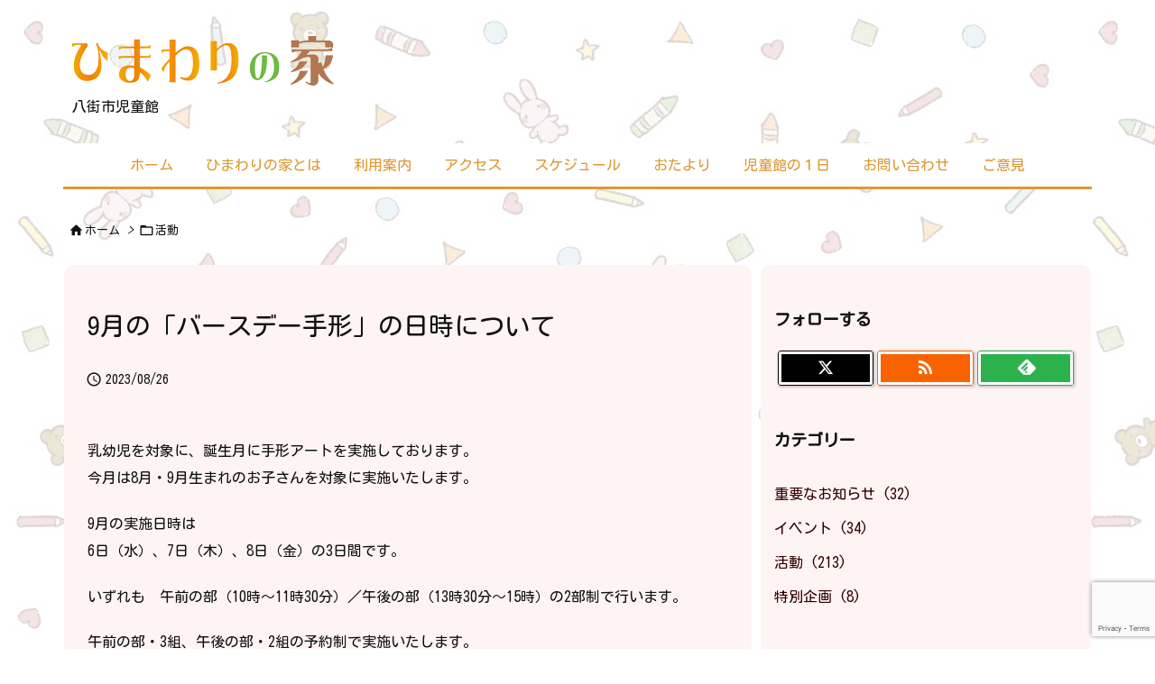

--- FILE ---
content_type: text/html; charset=utf-8
request_url: https://www.google.com/recaptcha/api2/anchor?ar=1&k=6Lc5p84aAAAAANe1jIuUkgPQLX3ZQsOv5crWku_C&co=aHR0cHM6Ly93d3cuaGltYXdhcmktY2hpbGRyZW4uanA6NDQz&hl=en&v=TkacYOdEJbdB_JjX802TMer9&size=invisible&anchor-ms=20000&execute-ms=15000&cb=mf01ww5o4d86
body_size: 45189
content:
<!DOCTYPE HTML><html dir="ltr" lang="en"><head><meta http-equiv="Content-Type" content="text/html; charset=UTF-8">
<meta http-equiv="X-UA-Compatible" content="IE=edge">
<title>reCAPTCHA</title>
<style type="text/css">
/* cyrillic-ext */
@font-face {
  font-family: 'Roboto';
  font-style: normal;
  font-weight: 400;
  src: url(//fonts.gstatic.com/s/roboto/v18/KFOmCnqEu92Fr1Mu72xKKTU1Kvnz.woff2) format('woff2');
  unicode-range: U+0460-052F, U+1C80-1C8A, U+20B4, U+2DE0-2DFF, U+A640-A69F, U+FE2E-FE2F;
}
/* cyrillic */
@font-face {
  font-family: 'Roboto';
  font-style: normal;
  font-weight: 400;
  src: url(//fonts.gstatic.com/s/roboto/v18/KFOmCnqEu92Fr1Mu5mxKKTU1Kvnz.woff2) format('woff2');
  unicode-range: U+0301, U+0400-045F, U+0490-0491, U+04B0-04B1, U+2116;
}
/* greek-ext */
@font-face {
  font-family: 'Roboto';
  font-style: normal;
  font-weight: 400;
  src: url(//fonts.gstatic.com/s/roboto/v18/KFOmCnqEu92Fr1Mu7mxKKTU1Kvnz.woff2) format('woff2');
  unicode-range: U+1F00-1FFF;
}
/* greek */
@font-face {
  font-family: 'Roboto';
  font-style: normal;
  font-weight: 400;
  src: url(//fonts.gstatic.com/s/roboto/v18/KFOmCnqEu92Fr1Mu4WxKKTU1Kvnz.woff2) format('woff2');
  unicode-range: U+0370-0377, U+037A-037F, U+0384-038A, U+038C, U+038E-03A1, U+03A3-03FF;
}
/* vietnamese */
@font-face {
  font-family: 'Roboto';
  font-style: normal;
  font-weight: 400;
  src: url(//fonts.gstatic.com/s/roboto/v18/KFOmCnqEu92Fr1Mu7WxKKTU1Kvnz.woff2) format('woff2');
  unicode-range: U+0102-0103, U+0110-0111, U+0128-0129, U+0168-0169, U+01A0-01A1, U+01AF-01B0, U+0300-0301, U+0303-0304, U+0308-0309, U+0323, U+0329, U+1EA0-1EF9, U+20AB;
}
/* latin-ext */
@font-face {
  font-family: 'Roboto';
  font-style: normal;
  font-weight: 400;
  src: url(//fonts.gstatic.com/s/roboto/v18/KFOmCnqEu92Fr1Mu7GxKKTU1Kvnz.woff2) format('woff2');
  unicode-range: U+0100-02BA, U+02BD-02C5, U+02C7-02CC, U+02CE-02D7, U+02DD-02FF, U+0304, U+0308, U+0329, U+1D00-1DBF, U+1E00-1E9F, U+1EF2-1EFF, U+2020, U+20A0-20AB, U+20AD-20C0, U+2113, U+2C60-2C7F, U+A720-A7FF;
}
/* latin */
@font-face {
  font-family: 'Roboto';
  font-style: normal;
  font-weight: 400;
  src: url(//fonts.gstatic.com/s/roboto/v18/KFOmCnqEu92Fr1Mu4mxKKTU1Kg.woff2) format('woff2');
  unicode-range: U+0000-00FF, U+0131, U+0152-0153, U+02BB-02BC, U+02C6, U+02DA, U+02DC, U+0304, U+0308, U+0329, U+2000-206F, U+20AC, U+2122, U+2191, U+2193, U+2212, U+2215, U+FEFF, U+FFFD;
}
/* cyrillic-ext */
@font-face {
  font-family: 'Roboto';
  font-style: normal;
  font-weight: 500;
  src: url(//fonts.gstatic.com/s/roboto/v18/KFOlCnqEu92Fr1MmEU9fCRc4AMP6lbBP.woff2) format('woff2');
  unicode-range: U+0460-052F, U+1C80-1C8A, U+20B4, U+2DE0-2DFF, U+A640-A69F, U+FE2E-FE2F;
}
/* cyrillic */
@font-face {
  font-family: 'Roboto';
  font-style: normal;
  font-weight: 500;
  src: url(//fonts.gstatic.com/s/roboto/v18/KFOlCnqEu92Fr1MmEU9fABc4AMP6lbBP.woff2) format('woff2');
  unicode-range: U+0301, U+0400-045F, U+0490-0491, U+04B0-04B1, U+2116;
}
/* greek-ext */
@font-face {
  font-family: 'Roboto';
  font-style: normal;
  font-weight: 500;
  src: url(//fonts.gstatic.com/s/roboto/v18/KFOlCnqEu92Fr1MmEU9fCBc4AMP6lbBP.woff2) format('woff2');
  unicode-range: U+1F00-1FFF;
}
/* greek */
@font-face {
  font-family: 'Roboto';
  font-style: normal;
  font-weight: 500;
  src: url(//fonts.gstatic.com/s/roboto/v18/KFOlCnqEu92Fr1MmEU9fBxc4AMP6lbBP.woff2) format('woff2');
  unicode-range: U+0370-0377, U+037A-037F, U+0384-038A, U+038C, U+038E-03A1, U+03A3-03FF;
}
/* vietnamese */
@font-face {
  font-family: 'Roboto';
  font-style: normal;
  font-weight: 500;
  src: url(//fonts.gstatic.com/s/roboto/v18/KFOlCnqEu92Fr1MmEU9fCxc4AMP6lbBP.woff2) format('woff2');
  unicode-range: U+0102-0103, U+0110-0111, U+0128-0129, U+0168-0169, U+01A0-01A1, U+01AF-01B0, U+0300-0301, U+0303-0304, U+0308-0309, U+0323, U+0329, U+1EA0-1EF9, U+20AB;
}
/* latin-ext */
@font-face {
  font-family: 'Roboto';
  font-style: normal;
  font-weight: 500;
  src: url(//fonts.gstatic.com/s/roboto/v18/KFOlCnqEu92Fr1MmEU9fChc4AMP6lbBP.woff2) format('woff2');
  unicode-range: U+0100-02BA, U+02BD-02C5, U+02C7-02CC, U+02CE-02D7, U+02DD-02FF, U+0304, U+0308, U+0329, U+1D00-1DBF, U+1E00-1E9F, U+1EF2-1EFF, U+2020, U+20A0-20AB, U+20AD-20C0, U+2113, U+2C60-2C7F, U+A720-A7FF;
}
/* latin */
@font-face {
  font-family: 'Roboto';
  font-style: normal;
  font-weight: 500;
  src: url(//fonts.gstatic.com/s/roboto/v18/KFOlCnqEu92Fr1MmEU9fBBc4AMP6lQ.woff2) format('woff2');
  unicode-range: U+0000-00FF, U+0131, U+0152-0153, U+02BB-02BC, U+02C6, U+02DA, U+02DC, U+0304, U+0308, U+0329, U+2000-206F, U+20AC, U+2122, U+2191, U+2193, U+2212, U+2215, U+FEFF, U+FFFD;
}
/* cyrillic-ext */
@font-face {
  font-family: 'Roboto';
  font-style: normal;
  font-weight: 900;
  src: url(//fonts.gstatic.com/s/roboto/v18/KFOlCnqEu92Fr1MmYUtfCRc4AMP6lbBP.woff2) format('woff2');
  unicode-range: U+0460-052F, U+1C80-1C8A, U+20B4, U+2DE0-2DFF, U+A640-A69F, U+FE2E-FE2F;
}
/* cyrillic */
@font-face {
  font-family: 'Roboto';
  font-style: normal;
  font-weight: 900;
  src: url(//fonts.gstatic.com/s/roboto/v18/KFOlCnqEu92Fr1MmYUtfABc4AMP6lbBP.woff2) format('woff2');
  unicode-range: U+0301, U+0400-045F, U+0490-0491, U+04B0-04B1, U+2116;
}
/* greek-ext */
@font-face {
  font-family: 'Roboto';
  font-style: normal;
  font-weight: 900;
  src: url(//fonts.gstatic.com/s/roboto/v18/KFOlCnqEu92Fr1MmYUtfCBc4AMP6lbBP.woff2) format('woff2');
  unicode-range: U+1F00-1FFF;
}
/* greek */
@font-face {
  font-family: 'Roboto';
  font-style: normal;
  font-weight: 900;
  src: url(//fonts.gstatic.com/s/roboto/v18/KFOlCnqEu92Fr1MmYUtfBxc4AMP6lbBP.woff2) format('woff2');
  unicode-range: U+0370-0377, U+037A-037F, U+0384-038A, U+038C, U+038E-03A1, U+03A3-03FF;
}
/* vietnamese */
@font-face {
  font-family: 'Roboto';
  font-style: normal;
  font-weight: 900;
  src: url(//fonts.gstatic.com/s/roboto/v18/KFOlCnqEu92Fr1MmYUtfCxc4AMP6lbBP.woff2) format('woff2');
  unicode-range: U+0102-0103, U+0110-0111, U+0128-0129, U+0168-0169, U+01A0-01A1, U+01AF-01B0, U+0300-0301, U+0303-0304, U+0308-0309, U+0323, U+0329, U+1EA0-1EF9, U+20AB;
}
/* latin-ext */
@font-face {
  font-family: 'Roboto';
  font-style: normal;
  font-weight: 900;
  src: url(//fonts.gstatic.com/s/roboto/v18/KFOlCnqEu92Fr1MmYUtfChc4AMP6lbBP.woff2) format('woff2');
  unicode-range: U+0100-02BA, U+02BD-02C5, U+02C7-02CC, U+02CE-02D7, U+02DD-02FF, U+0304, U+0308, U+0329, U+1D00-1DBF, U+1E00-1E9F, U+1EF2-1EFF, U+2020, U+20A0-20AB, U+20AD-20C0, U+2113, U+2C60-2C7F, U+A720-A7FF;
}
/* latin */
@font-face {
  font-family: 'Roboto';
  font-style: normal;
  font-weight: 900;
  src: url(//fonts.gstatic.com/s/roboto/v18/KFOlCnqEu92Fr1MmYUtfBBc4AMP6lQ.woff2) format('woff2');
  unicode-range: U+0000-00FF, U+0131, U+0152-0153, U+02BB-02BC, U+02C6, U+02DA, U+02DC, U+0304, U+0308, U+0329, U+2000-206F, U+20AC, U+2122, U+2191, U+2193, U+2212, U+2215, U+FEFF, U+FFFD;
}

</style>
<link rel="stylesheet" type="text/css" href="https://www.gstatic.com/recaptcha/releases/TkacYOdEJbdB_JjX802TMer9/styles__ltr.css">
<script nonce="DNIMboHGtrb0zuhFH20Y3w" type="text/javascript">window['__recaptcha_api'] = 'https://www.google.com/recaptcha/api2/';</script>
<script type="text/javascript" src="https://www.gstatic.com/recaptcha/releases/TkacYOdEJbdB_JjX802TMer9/recaptcha__en.js" nonce="DNIMboHGtrb0zuhFH20Y3w">
      
    </script></head>
<body><div id="rc-anchor-alert" class="rc-anchor-alert"></div>
<input type="hidden" id="recaptcha-token" value="[base64]">
<script type="text/javascript" nonce="DNIMboHGtrb0zuhFH20Y3w">
      recaptcha.anchor.Main.init("[\x22ainput\x22,[\x22bgdata\x22,\x22\x22,\[base64]/[base64]/[base64]/[base64]/[base64]/[base64]/YVtXKytdPVU6KFU8MjA0OD9hW1crK109VT4+NnwxOTI6KChVJjY0NTEyKT09NTUyOTYmJmIrMTxSLmxlbmd0aCYmKFIuY2hhckNvZGVBdChiKzEpJjY0NTEyKT09NTYzMjA/[base64]/[base64]/Ui5EW1ddLmNvbmNhdChiKTpSLkRbV109U3UoYixSKTtlbHNle2lmKFIuRmUmJlchPTIxMilyZXR1cm47Vz09NjZ8fFc9PTI0Nnx8Vz09MzQ5fHxXPT0zNzJ8fFc9PTQ0MHx8Vz09MTE5fHxXPT0yMjZ8fFc9PTUxMXx8Vz09MzkzfHxXPT0yNTE/[base64]/[base64]/[base64]/[base64]/[base64]\x22,\[base64]\\u003d\x22,\x22w79Gw605d8KswovDugTDmEU0eUVbwrTCmwDDgiXCuSdpwqHCtSjCrUsKw50/w6fDmB7CoMKmSsKnwovDncOPw7wMGjRNw61nBMKjwqrCrlHCk8KUw6MawrvCnsK6w73CnTlKwr/DsjxJBsOHKQhDwofDl8Otw5rDvylTQ8OIO8OZw751TsONDWRawoUpTcOfw5R1w6YBw7vCi2ohw73DpsKmw47CkcOSKF8gOsOvGxnDkEfDhAlPwoDCo8KnwpnDniDDhMKFNx3DisK+wqXCqsO6VQvClFHCv1MFwqvDgcKvPsKHfsKvw59RwqjDqMOzwq8vw7/Cs8KPw4LCpSLDsUB+UsO/[base64]/DpGjDu8KbwqM1woTCo8O5wr1ZWQxTCsOEXlcHwr3CqxF5VSFhSMOQWcOuwp/DmDwtwpHDkxJ6w6rDvsONwptVwqHCpnTCi0zCpsK3QcK7O8OPw7oAwoZrwqXCr8OTe1BTdyPChcKzw55Cw53CiSgtw7F3IMKGwrDDi8KIAMK1wqTDp8K/w4Mqw7xqNGhbwpEVKCXCl1zDpsOtCF3CrnLDsxNjJcOtwqDDs1oPwoHCqMKEP19Vw5PDsMOOScKbMyHDtTnCjB4ywplNbDnCu8O1w4QifE7DpSbDrsOwO0jDrcKgBiJaEcK7EjR4wrnDpcOKX2s2w6JvQBsUw7k+DRzDgsKDwrc2JcOLw7/[base64]/DhB/ClcKGfsKCwosYw6PDu8ObHhXCsW3CvlfCjVLCn8OkQsOvf8Kva1/DhcKZw5XCicOzUMK0w7XDhcO3T8KdOcKtOcOCw45dVsOOEMOew7DCn8KqwoAuwqVgwosQw5M4w4jDlMKJw5vCi8KKTgcuJA1GblJ6wqAsw73DusOew5/Cmk/[base64]/wodgw5dibC4DLWMnwrYxRDDDncK9w45SwqPCi37DiQnDncKXw4nDnB3CnMOMTcKww5VwwprCtnMaPFUBB8KTHDspLMO3PcK9SSzCoS7CmcO2CR5iwqAow59nwqLDrcOCXFAERcOSwrrDhTvCqRHCrsK7wqrCrXwEfQAUwpNCw5XCoV7DiGrCvgl0wqjDuBTDhmDCvj/Dk8OVw7t0w4p2NUTDusO4wpITw6AKK8Kqw6HDkcOPwrjCiwBiwrXCrMK8LsKBwr/DusObw7Zew57Cn8K5w5c0wpPCmcOSw5Fcwp3Cv0YCwqnDi8KLw7Jjw5w9w6owG8OfTUHDu1jDlcKFwr4HwpPDq8O/fFLCusK/wqvCoXNZA8K9w6JFwoDCnsO3XMKZIRPCozTCrCzDmUs0G8KweBXCg8Kgw4tXwqouWMKrw7/Cjh/DisONEh7CiXY0IsKocMKdDkTCjT3ChEfDsG9YSsOGwpXDhQRiKjN7ZBZ/ZEdow5ZzIwzDh1TCq8Kkw7PCnE8faVTCvRg5E0TClMO4w6N5SsKKX30Uwrhpc3V7wpnDosOGw77CrQALwoxyeTwZwqdZw4/CmWFTwoRTI8KOwoLCp8KQw6c5w7MWdMOFwrHDnMKuOsOlwqLDon/[base64]/[base64]/Ds3oMQcKwJsKqYFzCqkLDj2XDoXd+S3vCkwsZw77Du3fCqHo3T8Kxw6nDlcO9w5HCiTBFGMO2PDg/w65sw4rDuSbCnMKVw7Muw7HDh8OPeMOXKsKOY8KSc8OEwqogaMOFOUkwVsKJw4HCmMORwoPCo8KAw6HCjMO2CWdNBnfCp8OaO0lDWzI0fzd0w6vCgMKgNzHCmMKfGHjCnHRqwp0yw6TCg8KDw5VgGMO/[base64]/CoE7CpxPDrMKcw6ZyDcK+wqVLT8K0HMOKL8O0w5nCk8Kew49owqxQw4HCnBwZw7ELwrjDoAZ4ecONZcOpw73DksKZWyUlwo/DpAVNPTVLJGvDk8KNTsK4TAI1RsOLY8KbwrLDocOVw4vDkMKfe2/CiMOaBMKyw73DgsOGU3/DmX4pw77DhsKBaxDCv8OTw5nDglXCh8K9fsOQA8KracKGw57DnMOiKMOJw5d3w7ZIDcOWw4h7wrI+f15OwqhfwpfCicOPwrtvw5/CtsOhwp8Cw4fCo3PCkcKMwprCszs1WsK0wqXDrmRAwp9NKcOWwqQ/HsKkUAlnw4pFOMOdT0tbw6oQwrtrwr1cMCQEM0XDlMOLWV/[base64]/DmTFSBcKtwpfCgR7CpWU3TQjDljRzw4/Dh8OxK1k1w6tuwo1mwobCucO/w48rwoQrwqPDhsKtG8OifMKQYsKpwr7DvsO0wpk4S8KtVUpVwprCo8K6egAgOnthfG9gw73Ck1AgGCUhTWzDrG7DnBTClSkiwq7DhRcyw4/[base64]/wpwxwq5jwpQJDcK3RXXCoMO1DcK3ZsO0GBzCh8OLw4fCi8OoRAtlwpjDl3w0KBnDnnfDmxEAw4nDpijCjCsYcX/CoEhkwoTDvcO5w5zDrnAJw5vDr8KdwoXCjXgaKMKswr1uw4FsNMOyKjzCqMOdE8KWJH7ClMKvwrYJwqMEDsODwovCrAVow6HDtsOIIgrCoQd5w6tqw7HCusOxw5ktwprCvHUmw6cgw6s9aGjCiMOrB8OOH8OrZcKZXcOrBSdiN1xcbyjCrMOmw7/DrmYLwr89wpPDnsOjL8Kawo3Ct3YXw7t2DE3DuWfCm1obw715cADCsHFJwpUUwqRJC8KuOSN4w4RwO8OYHBl6w743wrbCiXIIwqNJw4YqwprDsy9RUyNQY8OzesKzNMKydUYMWcOCwr/Ct8Ogw6glG8K8J8KMw5DDtMOKcMOdw43CjUlUAMK+dUswGMKHwqFxeFzDrMKwwrx8dnZTwo1gYcOTwq5Ia8O4woHDlHoiS3I8w65kwr88GTQxdcO4XMKHPgzDp8O2wpXCi2xWAsOBdAALwq/[base64]/O13Dl8KycG5QfHwgw73DvsOpfW7DhTRhwpl8w6DCtcOlaMKPasK8w49Iw4xSF8KRwozCn8Kccw3Cim/Dix4NwqnCnGJ5FMK4Th9VO0RNwobCvsKLAmpNaR7Cq8Kvw5NRw7/CqMOYUsOwa8KBw4zCqSBJMlfDsi4Lwq4sw6zDtcOrW2omwpnCtXJEw4DCgcOuQMOrXsKJdCFow63DkRTDjkDCgm8tQsOrw54PYH4+wrdpTQ7CiyYPccKnwpbClB9Bw4HCsGDCh8OLwpjDhyzDscKHCMKPwrHClz3DjsKEw43CuR/Cj35Rw40nwp06Y0zCocOGwr7DscO9D8KBBXDCisKLfgQLwocISBDCjBnCuXFON8O0QQfDqmbCjcOXw47CiMK6KmNmwpXCrMK7wo5Kwr1uw5XDu03CmMKbw4t4w65Cw651w4djP8K7DlnDuMO4wrTDs8OFOcKmw5vDmXUAXMO/am3Di3t+CMKlPcO5wqRRXnBmw5c3wofCmcO/QH/DqcKDNsO6MsOdw7fChQpfe8KswpA3Oy7Dt2bDuW3DqMKHwosJD1rDqMO9wqrDoDQSZcO+w5nCjcOGWmvClsKTwooRR19nw7lLw5/DocO8bsOOw4rDgcK3w4Q1w55dw6sew4jCmsO0R8OCMVLCt8KnGW8nKy3Cm3l4MD/[base64]/[base64]/asKqBUMIHizDtnUFwo7DpUEADcKHwo89wqUTw4A1woZbeV1SHMO6TMOHw7d+wr5Yw5HDq8K+CcKcwohdCSANTMKYwppaEwAWQB01wrzCm8OMVcKYO8OCVBzCkCPCscKbPMOXan1Tw6TCqsOVRMO8wqlpM8KcOGXCt8OEw7/ClGfCvT4Fw6DCiMObwq8cYxdGLMKXB0zCr0fCnHYfwpbDqMO6w5fDuSTDpi1beBhHX8OTwoMjHcOYw6lBw4dbKMKCwpPDu8OHw5c2w4TCqQRSLUvCjsOkw6VXF8O8w6PDhsKjwq/CgDIcw5FEWC80ckkCw59vwoRpw4kGBcKlDMOuw5PDhkRgY8KVwpjDsMOxEgJnw5/CqQ3Dp0vCq0LCnMOKe1VbZMOJYsOVw6p5wqfCiWjCgsOKw7TCssOpwogWJ2pbLsOGYTvCn8OLHDsBw505wqrCr8O7w7zCo8OxwrPCkhtUwrbCtMKSwoJ8woDCnx9Iwr7Cu8Kyw7BOw4gJS8KfQMOqw4XDoh1KGBUkw4zDhMKVw4TCtFfDmn/DgQbCjkvChBDCmHcFwp0CRDPChcK/[base64]/CmMKobsKxwoMSw5xXwqzCk8KPTsOMJh/CmsK8w57ChBjCmXzCqsK3w5NuXcOxZXtCTMKOMcOdPcOxDhU5GMKGwo8KFFPCosK8bsOhw7ouwrc0SXtuw6Bew4TDt8KnYsKrwpkWw6jDjcKKwo/Dlk0cc8KGwpLDlFbDqcOJw6URwq03wrrCmcOJw5rCvx1Iw4hrwr99w4rDvxzDslt6dmhoJsKIwqESH8Odw6/Dnk3DqMOAw6xlScOKeXHCscKCEBwRExoCwqEnwr4HSB/[base64]/[base64]/CslljIk4adMKeRyfClMO3wol0wqgjw7sCBMK7wqjDsMODwqXDrkrCt0UkfMKDO8OLGGTCiMOWVgsJZMOuWWQMBSzDgsKOwoHDlVfCjcKNwqgXwoNEwq57w5ILa1fChcOZH8KxOcOBLsKFaMKcwrsHw6xSbhwEQ25qw4XDgW/[base64]/DucK4JsKtNMK2wrTDr8OVO0zDpk7DnTouw63ClcOtWWfCswpWeHjDuxIww6UCKMO7QBfDnRjDosK8f0gUL3HCugFfw5AQdn9+wotXwp04bm7DjcObwrHCi1h5asKEE8KCFcKyb39NNcKXFsOTwqc6w6PCviR8NRLCkwM4LcOSBH1/OT8oAFszBBfCimjDhnXCiRsEwrspw4t2R8KxVGQobsKXw5LCicOPw7/CgH9qw5odRcKXW8OdVXXCpktfwrZyEmnDqijCm8O1wrjCrFRzCx7DoC1fXMOQwrR/G2B/E01rSEVvOHXDrmjCsMOxETPDjVHDmjDDvV3DoxXCk2fCgzzDosKzVsOEERXDlsOueBYFHhIBWDnCpT43DSYIWcKSwojCvMOWZsONSsO2HMKxfQ4ld1prw6rCtsKzDkp7w4PDjWPCi8OIw6bDnEjClXkdw41nwrR/KMK3wrrDnng1woLDjWTCncOfGcOtw7QCBcK2Vgh8CsKuw4RfwrXDhQrDucOMw53DrMKKwqsEwpvCgVbDrMKZGsKow4rDk8OFwpnCrmvCrVxnaG7CtisLw40Ww6PCrmrDu8KXw6/DiDMpDsKHw7PDq8KkH8O5wr1Gw4rDtMOUw5PClMObwrXDlcOHGBsraxctw5J1A8OKL8KeWyVBQh4Pw7nDk8O6w6RfworDkGwVw4A9wr3CpnfCiA5Cw5HDhgzCs8O4WyoDLDHCl8KIWMO0woIAcMKEwo7CsTzClsKwGsOAHj7DqSEvwr3CgQvClhUVacKvwo/DshDChcOtO8KqUnAUecOZw6VtLhrCh2DCgVhqJ8OuP8K5wo/Dhi/Dn8O5bgXDswDDm0tjd8KhwoTDhhjCohfClk/DlkzDkGbCuhppCTzCgMKpJsOkwo3CgcOAFy4Bw7fDosOFwrUUWxcLKsK+wp1kdsOJw7Zuw7bCo8KpAyUzwrXCohQHw6bDgGxUwo4Mwr5ebX3CoMOiw7nCsMOXQC7Co2jCoMKdPcOrwp9kVTPDgFHDpkACMMOhw7FFS8KKMw/ClV3CtD9zw6gICRzDlcKzwpwHwqDDl2XDpX81HV1mOMODVyQYw4ZmMsKIw405w4BkVkRww5kWw7rCnsOmBcObw6TCs3HDiUN/eVHDtsOxcDZCw7DCsDrCjcKUwr8MSgHDhcOzPD/Dq8O6AnI+fcKoLcO3w61JQ2TDq8O9w5DDuCnCr8OWa8KHbMKpW8OEfQ8BE8KUwozDn3Urwp8wCFjDrzbDtS/CusOSPhM7w5/DqsKfwrjCoMObw6Zkw6lrwpoHw6pzw709wofDncOWw7d4w4I8T0HCtMO1wqcQwrMaw71GDMKzN8K3w7fChcOJw4g5KQjDq8Oww5/DuE/DlMKEwr/CkcOIwoYkCcOOSsKhZsO5QMKmw7Y9dsOUfj9dw5bDpgY0w4tqw7vDjBDDosOyRcOINh3Dq8Kdw7DDlRV+wpRpKBIPw5UbUMKYN8OHw7pKCxtYwqFhOhzChXxhK8OzXx4sUsKuw4vCoCJ2ZMKFesK6ScOuODTCtHDDv8Ofw5/[base64]/Dmhd3w5LCkcKcw57Cg3RRw6VhNBfClcKHCFluwpDCicKATj1iCmPDk8Okw4Muw4PDmMKSJl43wrNqU8OnVsKVTCrDuC1Vw5hfw7HDgcKYM8OASzsuw7DCsk03w73CosOcwqrCoiMFegPCkMKCw6NMK1pnEcKPNAFNw6Bbwp0/[base64]/DqBUgBXrCmsKIw6HDlHAuw5DDu8OtwpJ0w7jDvsKSw6XCq8OpbW0DwoLCn3fDgHwEwrnCr8KlwoARPMK5w4gPE8K6wohYA8Kzwr/CqMKfV8OfAsKIw6fDnUHDvcKzw44qe8O/GsKqOMOowq7CvMKXOcOkai7DjgQgw5h1w4rDp8OcM8OONsObFMOsDUk6UyHCpzjCvsOADxVAw7Qfw4LDilZfPg/CshB5dsOacsOkw5nDosOtwq/CgSLCtF7ChHxLw4HCpAnCr8OhwoDDnDbDiMK1woR6w7pyw60ww5w1MC7CnxnDvSU+w5/Cg3xTC8OewqIDwq9jLsKjw5jCkcOFAsK7wp7DgD/CrCXCggTDkMKQKxsEw7otS21dwqfDpFdCHhnCgsOYM8KVE2fDhMO2ccOtesK6RXXDhhvCk8KgfH8nPcKMfcK9w6rDk2XDmjYtwo7DqsKEZcOdw4/DnAXDucOowr7Cs8KdIcOzwpjDkzFjw5FBAMKFw7LDgUVMYlbDiANtw4zCjsK7IsOaw5LDk8K1FcK5w7Qtc8OubcKjHsK1EncGwrxPwopNwql6wqLDnk1swrhQT33CoQw8wpvDucOFFho8elBwRxDDocOSwpfCoRtYw6g0ETt/MlJ8w7cBBF1sHUkXBnfCqTVlw5HDky/Do8KbwpfCunBLKFYmwqLDrVfCgMKkw4ttw7xzw7vDssKtw4YLCxvDhsKSw5Etwpphw7nDr8Kmw4DDl01SdDt7w6l0EjQRXSnCocKSw6lpR0dCfkUPwrLCj2jDh0DDhSzChHnDrcK5bB8nw6zDrih0w7/CvcOGLSnDr8O/dcK9wqYyRMKWw65kawXDlEHCjkzDmkQEw69dw5h4fcKrw4BMw4xTFUZow5HCrSnDmwUUw6FPVhzCt8K2agcpwr11VcO+HMOOwq/CqsKbV3U/woI1wrx7EsOtw5wbHsKTw70LZMKjwptiZ8Oowph+WcKnB8OBW8KsFMOXbsOnPjfCocKLw6JKwrTDnxnCjW/[base64]/[base64]/[base64]/[base64]/[base64]/[base64]/Dq8KYwqfDrcK3wr7CumhrFsKfwqXCnjcVwpfDpcOCJ8OnwrvDh8OtYy1Sw6zDiy0/wp/Cj8KrYykWTcOkQzDDosKCwrrDnB5pbMKXD1jDosK9aCIHQ8O6QkhCw6nDo0cww4BhBEvDlcOwwoLCocONw4DDl8O7aMKTw63ChcKPQMO/w5HDqMOEwp3Di1xSG8OJwpHDs8Otw4wsDRQvbsONw63DlRg1w4xfw7nDkG1BwqHCjH7CvMO4w5vDt8Ocw4HCssKHZ8KQfsKXA8KfwqQIwoszw4kww5/DjcKAw7AtesKucmjCuT3CpBXDqcK/wprCqW7CnsOxdCotVyfCvinDusOyHcOmfHzCuMKeDnMxA8Oxe0DCscK0PsOHwrZ3YXoEw4rDocKww6DDowQqwrTDjcK/MsKjB8O6Qx/DnlR2UArDqHfCsifCiyxQwpJwI8Orw7FLCcOoT8OuHMOYwpBOJy/Dl8Kjw5ZKEMKPwoVewrHCphU3w7PDujRKUXVeSyTCrcKiw41fw7jDqcO1w5Zkw57DsGBpw4AoasKNeMO8QcKRwpLCnsKoJx/Dj2U4wp51woY3woMCw6VMMsONw7XClyBoPsK2CUTDkcKLMFvDmWJhXWzDg3TChRjDsMKBwop5wqpPbRrDtDgmwqPCg8Kfw4NkZ8KuayHDuz/DpMOew4AaV8Ocw6JrU8OxwqnCvsKdwrnDvsKpw5xdw4oue8OSwpANwo7CuDtGQ8O6w6DCjDlJwrfCgsOTHwlew4Ugwr7CvMK1w48RIMOwwpEcwqDDpMOhC8KEEcKvw6wTJjrCgcOtw41MPw7Dpk3ChXpMw4TCvBUXwqXCnMKwF8KXKWBDw5/DvcOwJ03Cu8O9EWXDtxbCszLCuH50UMO6RsKXG8KEwpR+wqxNw6HDo8KdwrLDogTCgcOew6Ufw7HDjgLDnwlsaCUYOmfCmcOHwoJfDMOdwpZJwrcOwowcLMKcw6/[base64]/w6HDi8K9wrbClhXDsQDDhRLDsDfCnMOtUUDDnMOuw7tNOHPCghrDnjrDgQ7CkCEBwrTCt8KhCHU0wqw+w7/DocOMwqU5IsKFd8K2w4EUwq9ERcK2w4fCqcOrw5RPQsKoWDLCtGzDhsKECw/Dj3YbKcOtwq06w5PCvMKpMhbCnAAIZ8KTNMOiUCAsw49wFsKWB8KXUMOPwocuwqBtS8KKw5MpI1VEwrNOE8O2wopmw4BLw4LCqVpPB8ORw55cw7ZIwrzCrMOzwobCiMOvasKYWgM/w6ZtfsOawo7CvFXCuMKswpnCh8KYDh3DphXCqsKuG8OKGlE/AwYOw7bDrMOTw7wbwqE4w7Nyw7xHDnxzPEcPwrXCpUFkDMKywr/DosKaeCDCucKsTWASwo5/KsOJwq7Dh8OUw6J3IT5Mw4ojJsKvEW/[base64]/Dr8OfwqlKwp/CrsOEf0kbdMKfwpjDgsOzYMKHw51Ewpshw5lAasOwwrTCpcKMw7nCmMOQw7o2V8KxbFXCticxw6Iyw49iPsKqNAx6GjHCksKZfwNRLkB/wrNcwoHCpyXCuWtgwrAlacOfWMOiw4xkZcOnOncxwoTCnsKKVsO1wr7DpHsGDsKJw6nCpsORYzfDpMOaf8Oew6jDvsKdCsO/cMO2wqrDkEMBw6M4wpXDpnhbfsKDVTRIw7bCrgrCncOoJsOdX8OtwozCuMOdasO0wofDqMOFwqd1VHUWwqvCksK9w5NwQMKGKsKJw5NBJ8K+wrtFwrnDpcOUfsKOw7/DiMKlUWfDrhnCpsKWw77CjsO2Y1l1acONWMOdw7UBwoZmVkhlBGlrwpzCogjDpsKvL1LDkH/CkRACcEXCo3AcBcKHUcOQHnjCr1LDvcKkwoBgwr0QWRnCu8Kyw4wtKVLCnSbCrF54PMOXw7vDlQdAw77CnsONOkQxw7TCssOjF0DConRVw4t1XcK3WMOAw6bDmVvDqMKMwqTCqsK/[base64]/EhfCuBp8ZSXCmcKfwpfCncO1wp1cbHLCpAHDqw7DmsOaciTCsAXCqMO6w5JLwqfClsKoAMKDwqcdQAlmwqvDp8KCdjJ/JcOGXcKrJULCu8OxwrNAOsOSNjE0w7TCjMOubcODw4HDnWXCh1psbjcgYnrDkcKPwoXCkEcHfsODH8ONw4bDgMO6AcOSw5YJDsOBwq07wqlHwpXCssKjTsKRwobDh8KXIMOlw5HDmcOaw7LDmGnDjQdKw7ITK8Kvw5/[base64]/Dk8ODwo3DtSBOwoBgLSvDhh/Cr1PDmMORPwoyw7DDicOfw4TDpMK9wrPCvsOyRTzCn8KVw7vDinBWwqDCsX7CicKzZMK6wrzCgMKAKTfDrWHCgcKyKMKUwoXCu2hWw6XCvsOkw4FVB8KVNR/Ct8O+TVVyw43DjxcfQcO3wp9fQ8Ouw7ZOwrUYw6kAwrwJasKhw7nCrMKnwrHCjcKlEB7Dt1jDgxLCvT9lwr7ConclY8Kvw61ZZcKoMyYjUzIQV8O0wpDDicOlw5/[base64]/w53CsDgXYRoawrPCkMKsCMKjDSHCrkfDnsK+wqzCrGBeT8Kha3fCkCHCucOpwq5FRyjCqsKKYwcAISHDscO7wq9Tw6TDicOlw4zCk8O/wrDCpDTCgGo9HiRUw7DCpsOdJjPDg8OIwo1IwrHDv8OowrPCpsOtw7DCvcOJwqvCiMKPDMOxW8K1wonDn35ew7fClAVgfsO1Ljk5V8OYw6BUw5Bow5TDusOvEVVjw7UCT8OKwpR2wqvCtU/CrX/CrGcSwqzCqnZPw6F+NGHCs37Dp8OfIcOCEBIjJMKIfcO8bm/[base64]/CnwXCgsOZBcOFw5t+IMOvUwsWGsOZw7bDkcKswphsEV3DuMOqwrfCkzjDiRHDoF89EcOSYMO0wqnCvsOiwrDDuDfDtsK3ScKCBkXDp8K4wqxUXUTDohjDtsK/SydRw55xw4lZwpROw4TDv8OWccO0w4vDnsOfVg4Zw7s8w5tfVsO8P11dw4pYwp3Cs8OhRCZlcsOLwq/DscKaw7LDmwx/AMOpC8KdRgo/[base64]/[base64]/wrwkIMKkKsOHDsKgNW1AE8O6NA5eARLCtDXDmgM2NMOLw6fCq8OSw6w3TFDDnn1nwqjDlgPDhHxPwqTChcKcMGPCnlTChMOxAFXDvEnDrMOXAMOZSsKKw7DCuMOHwrc0w7fCqMKMSyXCtQ3DmWnCjhFaw5vDg1dRT20PXcOMZMOpw4TDssKcL8OLwpAfIcOZwr/DnMKqw7/DnMK7wpHCqT/CmQ/CuUlhYWTDnjPCkTjCrMOjNsK1fUw6JHDCm8O1OHPDqcK/wqHDksOgMyM7wqLClFTDnMKmw7xJw4QpFMKzAsKicsKaey/[base64]/[base64]/QQ7Chj7CgcOgKcOMelzCgzFcesKow49aw6xDw7nCtsOPwpjDncK5JcOfPR/Dk8OPw4rClkk+w6gGcsKXwqUNYMKjbGDDjmrDoQ05LcOmfELDpcKYwozCjQ3CrwzChcKnT0VkwojDgwfCiQbDtzhQK8OXdsOOBxjDv8Krwq3DpMK/dAzCn2ArBcORNsOQwrpnw5TCt8OFKMKhw4TCgirDuCPCrHcSC8KKCCUSw5nDhjITRcKlwr7Ch3/CqTsBwqNrwoYQCEHDtBTDp0rDqDDDm0XDr2HChsOswpA1w5FCw7zDiD4Zw74GwpXDqXfCpcKVwo3DusKwOMKvwpB/VEJrworCgMKFw5k7w5fDqsKXMirDuVHCt0jCn8OeZsOCw5JLw61awqYtw6YEw4EMw6vDuMK0U8OfwpLDmsKKZMK1TsKuHMKZD8Knw4zColovw41pwrYhwofDslrDoH7CmhPCmnbDth/[base64]/PCrCvsKwT8KKEcKWwoUxw64uw6/DssO1wqxzwoTDlMONwocPwpPCsFDCgghdwqgawoIEw4/DhAoHdcOKw5bCqcOgWklQSMKNw5RRw6bCq0N+wqTDqMOmwpTCmsKVwrjDuMOpFsK2w79Nwr4sw75Hw7vCiigMw6nCoAPCrX/DnRRvR8O3wr9jw7YsIcODwqDDuMK2FRXCgy9qXwHCtcKfEsKGwoTDsTLCj3sIWcKvw6p9w5x/GgoVw7fDqMKRRcOefsK7wp5Ow6rCul/DnMO9IC7Dt1/Dt8K6wqUyYBzCgBBaw6Acw4MJGHrDosOQwqNpA3bCvsKdExjDpmdLwrXChD7DtEXCuxt9w73DhBbDojhLAHtsw5/[base64]/Ci8OiwqEOHcKnZB3CkWzDusOFw4JOGMKmZ2rCoCrDosOzw5fDi8KefxzDlMKWKzrDvVIvZ8KTwp7DjcKCw4QVHWJ9UWfClMKpw7c+fsOdF1DDp8KrKmTChMOsw7NEacKHNcKAVsKsA8Kfwodvwo/CigAqwoNjw5bDnlJmwpvCryAzwqLDtXRiJMKMwpN6w6bCjWbChENMwqHCgcK6w5jCo8Kuw4JcM1dwcGnCjDAKTsKFYCHDtcKBPTdwRMOFwqBCVSclKcOWw6vDmSPDlsOrZcOMcMOdH8K8w7lxfAcZVCNpTQBnwofDkEU3ChpTw6Bdwowhw4HDsxNxSX5oEGTDiMK/w6IFdjA+b8O/wpTDm2HDhMOQB0TDnRFgFSdbwqrCiyAWwqFiO0/[base64]/CuwPDqMO+wqXCg3bDk2jDqjc2PDwqRR0zUsKQwolpwooHADYSw7HCsD9Yw6rChGJywr4kIU3CuBIKw4TCucK7w7BACHbClGTCscKIGsKswojDqGU8GMKawrXDosOvD1c9wp/CjMOBUMOHwqrCjT7DqHFkT8K6wpnDqMO3OsK6wq9Ww5cwP3XCtMKECQcmCiDCllfCj8KVwonCj8K8wrXDrsOmUMKmw7bDnTTCnFPDtU4Sw7fCssKnWMOmF8K6DB4Lwq1zw7cvUBnCnxxYw4nDlyLDnUQrwrrDhwXCukFWw5rCvycQw5ZMwqzDqg/[base64]/DtsOgcm0QZMKQwoLDoMO1w70aPjwTwqVJTFvCuXTDpcOJw47CqsKtU8K+cSfDnWkDwpMhwq5wwobCin7DgsKlZBTCo3nCvcKmwpPCvUXDrmfCjsKrwpEfDVPCvGU9w6tcw7lkw7N6BsOrFx1ew7fCisKOw4DCtX/Ch0LCljrCkl7DokEifMOJHEFLAMKFwrrClCtmw7TCmgLCtsKQJMOjckLDj8KKwr/DpQfDqEUQw6jCsF4JUXkQwrhwTMKoPcK+w6bChz/CgGvCssKKDMK9Chx9TgMrw4DDrcKGw6TCkkJadQnDtBkqIsOGa1tbJx/DhWDDiz1IwoYBwogIZsKsw6VgwpQKw654dsO9C18KFhLCuVHCrzcqbyEgRS3DpcKxwotvw4DDlMOsw4pwwqrClsKQMhkmwofCug/CoFJDWcOsVsKTwrLClcKIwonCkMOzVFLDg8O1P3fDowxHZGhNwolewqIBw4PCn8KOwrrCucK8wqsATzzDq3csw67CscOhSjluwptUw71cwqbCqcK7w7LCt8OaYzANwpA8wqVeSS7Cu8Kvw4QAwopEw6haRRzDisK0DiUEAy7CkMK3HcOkw7/DrMOXLcKww4wiZcK5wrpKwqzCn8K1V3tiwrguw59LwoIVw7zCpMKBbMK2wqhSXBPDvkMNw4kLXzYowpFww5rDhMO8wojDpMK+w7ktwrUAN3HDt8Kowq/DmDvCncK5QsKnw6LDn8KPZsKTGMOEQSnDo8KTe3LCncKBFMOVdEfCrMO+T8OgwoxIe8Kbw73Ct3VUwrY6exQRwpDDsk3DtMOFwr/DpMKFFg1Xw7HDisOjwrnCpHXCpgFqwq03acK7ccO0wqfCq8KbwqbColvCv8KkX8KZI8KUwobDonkVVRcsecK1ccKAX8KOwqbCmMObw74Ow7l3w6rClAsaw4/[base64]/DiBkbEcKgw47DscKXDFfDjEvDuMOfw4TCocKOfMKww6bCiAPCsMKLw5p+woMEHAzChBscwqJ3wrttOxB8w6vDjMO2KcKZCU3ChUlwwp7CtsKdwoHDqkNhwrTDj8KDDcOIdDlxaT/Dh1cVb8KEw7jDv2gcEF5ycVvCm1bDlAMOw646OlXCoBrDj3d9GMOPw6bDm0XDrMOYTVZ4w6d7X1xKw7rDt8OFw6RzwrMrwqBJwrzDikg2bmzDkWl+U8OJKcKAwrHDvCTCoDXCvy8iYMKzwoVVCCDCssO8wrnChWzCtcOSw5TCk21zASrDtg3DhcKlwp9qw5LDq19Wwq/Drk80wpvDtg4NbsKSe8O4fcOEwpJNwqrDnMKKMyXDq0zDvG3CtHzDkx/DkUzCmVTDr8KVMsORGsK4BsOdQwPCrSJMwo7CnTcuMG1CKA7DrT7Co0DCocOMF0BSw6dXwqxywoTDusOhWhwQw6LCvMOlwozCkcKfw6rDlcOEfl/CuAIeDsKnwpbDrVwuw610Q1DCgn9Gw6nCl8KLRRfChMKiYMOHw5nDtxAOMMOGwqXClwNENcOcwpAEw5ERw6TDng/CtDYoFcKAw4ggw6Bmw7MzYsKzcjbDncK9w6MSQ8O1fsKnAX7Dn8OGBw4iw6ofw5TCo8KRQDTCpcOKRsOOZcKpfMKqS8K/M8OKwrbClwtCwop8Y8O+PcK+w75Hw75afsObbsK9e8OJAsKrw40CPVLCmFrCqMOjwonCrsOBfMK9w7fDhcKqw7xIMsK0NsKlw4sEwqNtw6p3wqlYwqfDscO3w5PDtXR9W8KbK8KhwodmwrrCvcKww74wdgYCw4/DiEguAynCpEskEsKaw4suwojCizZQwqTDhA3DrcOTworDjcOiw7/CmsKNwqdkQ8KjIQ/CjsOiX8KxP8KswrsBw4LDsHUkwrTDqVBzw6fDqGJ6cijDuFXCi8Ktw7/DqcKxw7VgECF8w4TCjsKZbsK4w7ZFwpXCsMOAwr3DmcKtKsO0w4rCjEI/w7EgRisdwrQwV8O2Vz17w5Eewo/ClGcSw5TChcKiGRY8fzrDkgzCn8OSworCisKtwr4WCwxcw5PCoiHDnsOVfE8gw57CgcOqwqFCKEoSwr/DjwPCvsONwrYFZsOoScOEwqTCsnLDqsORw5p8w4gXXMOAw54QEMKOwoTCgsOmwpbCqH7ChsKvwoBtw7BBwoluJ8Kew64tw67CsSZlX0bDgMKPw7AaTwMMw7PDqhrCsMKLw7kEwqPDiT3Dmlx5cQ/DsW/DklpwClrDmgPCusK/wrzDn8KSwrwRG8O9Y8O8wpHDoAjCmgjCphfDikTDlEPCi8Kuw5gnwoZFw5JcWH/CpMKTwpXDl8K0w4XCgSHDsMKdw4EQZgplw4UCw406FDPCtsO5wqoIw61Zb0rDhcKqPMK2QgcPwpZ5DxXCkMOSwo3DjsOBZEXDgh/CnMOSJ8ObLcKtwpHCmcK5Gx9pwrfChsOIUsKRJWjDqVzCo8KMw5IXNDDDhi3DscOaw77Ds3J6RsOpw4sHw7kHwpMITDtOIws9w4HDsBERDcKRwot+wot9wpXCo8KHw5TDtV4wwopXw4Q+bUovwqRcwqklwqHDrzcww7XCt8K6w5Z/bcO7WMOvwo0kwr7CjAfDsMORw7LDuMKrwqcLYMOvw60CdMODwrvDn8KQwqoZYsKlwp0rwqPCsQ/[base64]/CpR83XTcEwpYdw7fDmcODwr4CTcKxKmdmJMKMOMKxVsOwwqZtwr9va8OlWk1LwpPCuMOtwr/DhmtPdTvDiCxDGsOaNXXCqQTDlnbChsOvJ8Oaw7vDnsOlBsOaXXzCpMOww6B1w7QeS8OBwqXDg2bCvMKjf1JxwqRFwqPCmhvDsSDDpWAqwpVxFB7CjsOywrzDosKwTsOxwrbCoHrDrz9yeAfCoxZ0MUV+wqzCrsOaNsKywqgDw7DCoiPCq8OGL1/[base64]/CulA4wokSw74Vw5HCkhPDizjCtsKkV3TCgijDgcK3OsKZGQtMJW/DunJ0wqnCtsK0w4PCkMOEw6fCthPCoTHDhF7CkGTDl8OVBsOBwo0gwpo6b3lbw7PCg09Ewrs3BEE/w5UrXMKaGlTCoVVFwp4rYsOjH8KswrxCw5jDr8OucMOFLMOeC2o6w6zDjsKmR14YWsKdwqouwpPDoS/[base64]/DmMK3OG16w5jCmsKDYcKLKEnDuU7Co8OYQ8KVNsOrfsKxwrVMw5TCkld4w6BkXsOmw4HCmMOXLQRnwpPCjsOOWsKrXlsTwohqSMOgwpZXAMK1bcOBwr4JwrrCl3wcJcKmO8KlEVrDi8OLUMOZw6HCrBcTG1l/[base64]/ccO9F8OEw75qbwdKw6Qmw6nCuxDCkMOnwqBgZknDgsKiYinDnCIow51tPz5qAH5ewq7DpsO+w5bCn8KJw6zDoQbCgwdzRsOiwr9QFsKJEhjCl11fwrvDqMKfwo/DlMOuw4jDriPDiFzCs8OIw4YZw7nCo8KocEZUM8KZw5zDl2PDn2bClALCqcKPPxBiLEIGSVZnw6ADw6hkwqDCo8Kfwo9tw5LDumnCp0DDmxsYBMKqEjBNJ8KmFMOiwq/Dk8OFa29gwqTCu8OOw4wYw4vDgcKIElbDvsKWMw/[base64]/DqMOUGWLDokV5w4YmKnxVw75Vw5LDvcKPIMKYT3oGNsKRwrpAOARfBj/DlMOow45Nw5fDliXCnBJcVCRnwqRXw7PCsMO2wohuw5bCuQ3Dt8KndsOkw67DnsODXw/DsUXDocOvwqskbRYCw5kgwq5pw77CkX3DuSgoJMKBRi5MwovCnjLCn8OxLMKnC8KrAcK9w4zCucKTw75mTg55w4/DiMOMw4zDisOhw4wdfcK2fcKOw6tewqnDm2TCssK7woXDnXvCqnQkAFbDmsOPw6A3wpbCnk7CssO3aMK5KMK4w7nDt8Okw55/wr7CuzfCscKVw5/CjnHCv8K8KMOiNcOrYg3CssKbasK2IVFWwq5iw5bDn1fDisOTw69JwroxXn0owrvDqsOww4HDj8O3wprDm8K4w60/wp8VNcKPUsOhw6LCtsKzw6PCiMOXwpEBw77CnjFYeTIOdMOpwqQEwpHCvy/[base64]/DlwU3wpzDjQ7DrHN6bh1Uw67DoxxhRMKuw6ESwrbDu34Nw7vCjlNDZsOUAMKzM8OaV8O/bUrCsXNNw7nDhAnDknJ6dcOLw7INw5bDicKIRsO0J1/DsMKuQMO9S8K4w5HDpsKhKD5ZdcOrw6PCpXrDkV4xwoctbMKDwoXCpsOIJgIcXcOCw6XDulEiAcK3w6DCvADDk8Oew4twPlVIwqfDtVPDtsODw50+wqjCpsOgwpPCnxtHbzjDhcKzJ8KEwp/[base64]/DkcOXPn5Rw6dRwpsdLcOmCsOsecOowpxGK8K4BkfCv0rDv8KjwqsoUFDCvyXDqMK6f8OYd8OeFsKiw4dwB8KxTSA0AQfDl37DkMKlw6J/VHbDiD9PdClgdDdDZsOTwrTCvsOmS8OUS1MDPH7CqMOhTcOcA8Kkwp8oQ8Ouwos/BMKswrQ+KgktaW8iUk8mbsOdM0/CvW/[base64]/Cnx3Du8KJTFTChgbDoA\\u003d\\u003d\x22],null,[\x22conf\x22,null,\x226Lc5p84aAAAAANe1jIuUkgPQLX3ZQsOv5crWku_C\x22,0,null,null,null,0,[21,125,63,73,95,87,41,43,42,83,102,105,109,121],[7668936,837],0,null,null,null,null,0,null,0,null,700,1,null,0,\[base64]/tzcYADoGZWF6dTZkEg4Iiv2INxgAOgVNZklJNBoZCAMSFR0U8JfjNw7/vqUGGcSdCRmc4owCGQ\\u003d\\u003d\x22,0,0,null,null,1,null,0,1],\x22https://www.himawari-children.jp:443\x22,null,[3,1,1],null,null,null,1,3600,[\x22https://www.google.com/intl/en/policies/privacy/\x22,\x22https://www.google.com/intl/en/policies/terms/\x22],\x22ExSXf/hFk6JXc4HarLAEUxQVHeY/0K0YlYfEiN/sxak\\u003d\x22,1,0,null,1,1763877638676,0,0,[221,219,36,50,184],null,[171],\x22RC-tgUOsX-oC6Vhxg\x22,null,null,null,null,null,\x220dAFcWeA5_76RAsnMKjN8h0V5dkC6GBxIUL_xSVFuL3QUfhfslRe6VAYC6_6Fc2dNXx1fQn9uSyiIbyWv66-CQMCR0sCP_VYOALg\x22,1763960438715]");
    </script></body></html>